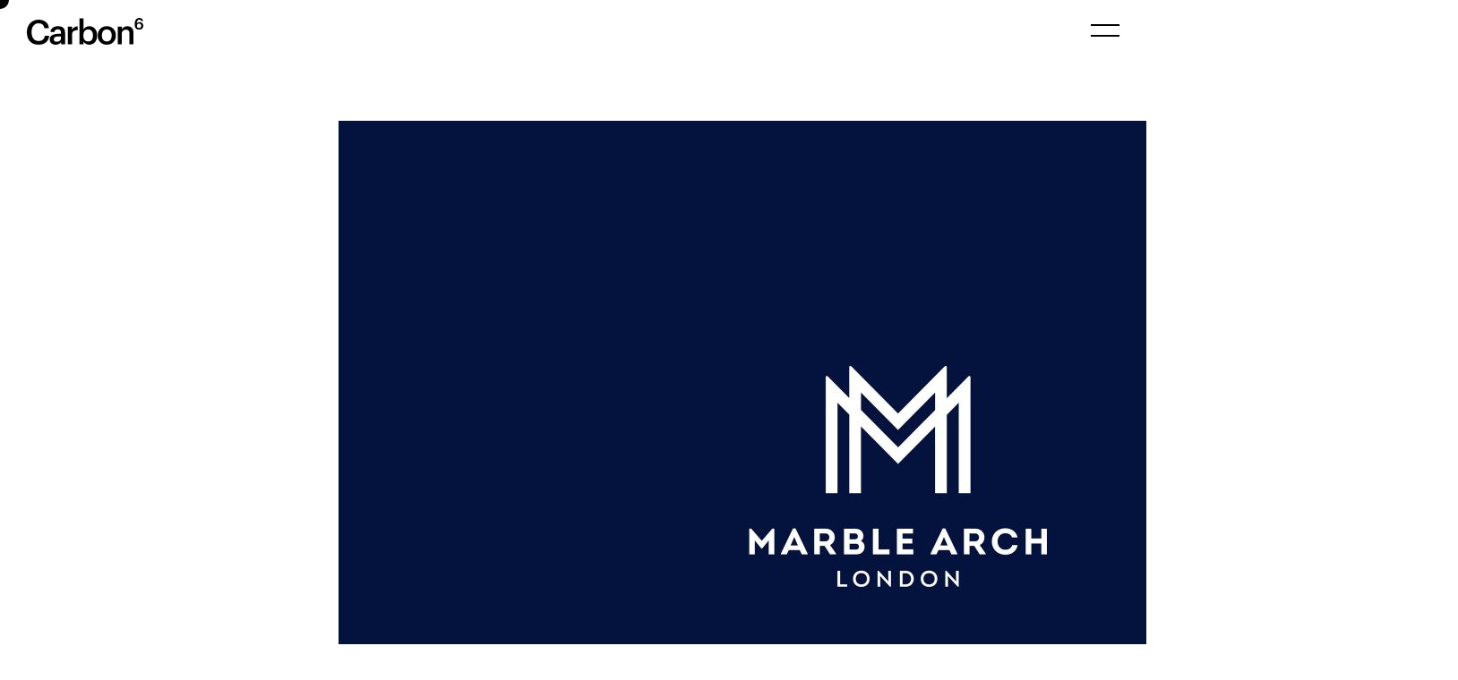

--- FILE ---
content_type: text/html; charset=UTF-8
request_url: https://www.carbon6.studio/projects/brands/marblearchlondon_/
body_size: 33124
content:

<!DOCTYPE html>
<!--[if lt IE 7]><html class="no-js lt-ie9 lt-ie8 lt-ie7" lang="en-GB"><![endif]-->
<!--[if IE 7]><html class="no-js lt-ie9 lt-ie8" lang="en-GB"><![endif]-->
<!--[if IE 8]><html class="no-js lt-ie9" lang="en-GB"><![endif]-->
<!--[if gt IE 8]><!--><html class="no-js"><!--<![endif]-->

<head>

	<meta property="og:title" content="Carbon6">
	<meta property="og:description" content="Branding. Digital. Print.">
	<meta property="og:image" content="https://www.carbon6.studio/wordpress/wp-content/themes/carbon6-2.2/assets/dist/img/facebook-og.jpg">
	<meta property="og:url" content="http://carbon6.agency/">

	<meta name="twitter:card" content="summary_large_image">
	<meta name="twitter:title" content="Carbon6">
	<meta name="twitter:site" content="http://carbon6.agency/">
	<meta name="twitter:creator" content="@stephenferrar">
	<meta name="twitter:description" content="Branding. Digital. Print.">
	<meta name="twitter:image" content="https://www.carbon6.studio/wordpress/wp-content/themes/carbon6-2.2/assets/dist/img/twitter-card.jpg">

	<link rel="apple-touch-icon" sizes="180x180" href="https://www.carbon6.studio/wordpress/wp-content/themes/carbon6-2.2/favicon/apple-touch-icon.png">
	<link rel="icon" type="image/png" sizes="32x32" href="https://www.carbon6.studio/wordpress/wp-content/themes/carbon6-2.2/favicon/favicon-32x32.png">
	<link rel="icon" type="image/png" sizes="16x16" href="https://www.carbon6.studio/wordpress/wp-content/themes/carbon6-2.2/favicon/favicon-16x16.png">
	<link rel="manifest" href="https://www.carbon6.studio/wordpress/wp-content/themes/carbon6-2.2/favicon/site.webmanifest">
	<link rel="mask-icon" href="https://www.carbon6.studio/wordpress/wp-content/themes/carbon6-2.2/favicon/safari-pinned-tab.svg" color="#262626">
	<meta name="msapplication-TileColor" content="#da532c">
	<meta name="theme-color" content="#262626">

	<title>
		MarbleArchLondon_ | Carbon 6	</title>

	
	<meta charset="UTF-8" />
	<meta http-equiv="X-UA-Compatible" content="IE=edge">
	<meta name="viewport" content="width=device-width, initial-scale=1">

	<link rel="profile" href="http://gmpg.org/xfn/11" />
	<link rel="pingback" href="https://www.carbon6.studio/wordpress/xmlrpc.php" />

	<link rel="stylesheet" type="text/css" media="all" href="https://www.carbon6.studio/wordpress/wp-content/themes/carbon6-2.2/style.css" />

	<script src="https://www.carbon6.studio/wordpress/wp-content/themes/carbon6-2.2/assets/dist/js/modernizr-2.8.3.js"></script>

		<meta name='robots' content='index, follow, max-image-preview:large, max-snippet:-1, max-video-preview:-1' />

	<!-- This site is optimized with the Yoast SEO plugin v24.9 - https://yoast.com/wordpress/plugins/seo/ -->
	<link rel="canonical" href="https://www.carbon6.studio/projects/brands/marblearchlondon_/" />
	<meta property="og:locale" content="en_GB" />
	<meta property="og:type" content="article" />
	<meta property="og:title" content="MarbleArchLondon_ | Carbon 6" />
	<meta property="og:url" content="https://www.carbon6.studio/projects/brands/marblearchlondon_/" />
	<meta property="og:site_name" content="Carbon 6" />
	<meta property="og:image" content="https://www.carbon6.studio/projects/brands/marblearchlondon_" />
	<meta property="og:image:width" content="2500" />
	<meta property="og:image:height" content="1666" />
	<meta property="og:image:type" content="image/jpeg" />
	<meta name="twitter:card" content="summary_large_image" />
	<script type="application/ld+json" class="yoast-schema-graph">{"@context":"https://schema.org","@graph":[{"@type":"WebPage","@id":"https://www.carbon6.studio/projects/brands/marblearchlondon_/","url":"https://www.carbon6.studio/projects/brands/marblearchlondon_/","name":"MarbleArchLondon_ | Carbon 6","isPartOf":{"@id":"https://www.carbon6.studio/#website"},"primaryImageOfPage":{"@id":"https://www.carbon6.studio/projects/brands/marblearchlondon_/#primaryimage"},"image":{"@id":"https://www.carbon6.studio/projects/brands/marblearchlondon_/#primaryimage"},"thumbnailUrl":"https://www.carbon6.studio/wordpress/wp-content/uploads/2019/11/MarbleArchLondon_.jpg","datePublished":"2019-11-21T11:06:04+00:00","breadcrumb":{"@id":"https://www.carbon6.studio/projects/brands/marblearchlondon_/#breadcrumb"},"inLanguage":"en-GB","potentialAction":[{"@type":"ReadAction","target":["https://www.carbon6.studio/projects/brands/marblearchlondon_/"]}]},{"@type":"ImageObject","inLanguage":"en-GB","@id":"https://www.carbon6.studio/projects/brands/marblearchlondon_/#primaryimage","url":"https://www.carbon6.studio/wordpress/wp-content/uploads/2019/11/MarbleArchLondon_.jpg","contentUrl":"https://www.carbon6.studio/wordpress/wp-content/uploads/2019/11/MarbleArchLondon_.jpg","width":2500,"height":1666},{"@type":"BreadcrumbList","@id":"https://www.carbon6.studio/projects/brands/marblearchlondon_/#breadcrumb","itemListElement":[{"@type":"ListItem","position":1,"name":"Home","item":"https://www.carbon6.studio/"},{"@type":"ListItem","position":2,"name":"Brand Designs","item":"https://www.carbon6.studio/projects/brands/"},{"@type":"ListItem","position":3,"name":"MarbleArchLondon_"}]},{"@type":"WebSite","@id":"https://www.carbon6.studio/#website","url":"https://www.carbon6.studio/","name":"Carbon 6","description":"Creative Design Studio","potentialAction":[{"@type":"SearchAction","target":{"@type":"EntryPoint","urlTemplate":"https://www.carbon6.studio/?s={search_term_string}"},"query-input":{"@type":"PropertyValueSpecification","valueRequired":true,"valueName":"search_term_string"}}],"inLanguage":"en-GB"}]}</script>
	<!-- / Yoast SEO plugin. -->


<link rel="alternate" title="oEmbed (JSON)" type="application/json+oembed" href="https://www.carbon6.studio/wp-json/oembed/1.0/embed?url=https%3A%2F%2Fwww.carbon6.studio%2Fprojects%2Fbrands%2Fmarblearchlondon_%2F" />
<link rel="alternate" title="oEmbed (XML)" type="text/xml+oembed" href="https://www.carbon6.studio/wp-json/oembed/1.0/embed?url=https%3A%2F%2Fwww.carbon6.studio%2Fprojects%2Fbrands%2Fmarblearchlondon_%2F&#038;format=xml" />
<style id='wp-img-auto-sizes-contain-inline-css' type='text/css'>
img:is([sizes=auto i],[sizes^="auto," i]){contain-intrinsic-size:3000px 1500px}
/*# sourceURL=wp-img-auto-sizes-contain-inline-css */
</style>
<style id='wp-emoji-styles-inline-css' type='text/css'>

	img.wp-smiley, img.emoji {
		display: inline !important;
		border: none !important;
		box-shadow: none !important;
		height: 1em !important;
		width: 1em !important;
		margin: 0 0.07em !important;
		vertical-align: -0.1em !important;
		background: none !important;
		padding: 0 !important;
	}
/*# sourceURL=wp-emoji-styles-inline-css */
</style>
<style id='wp-block-library-inline-css' type='text/css'>
:root{--wp-block-synced-color:#7a00df;--wp-block-synced-color--rgb:122,0,223;--wp-bound-block-color:var(--wp-block-synced-color);--wp-editor-canvas-background:#ddd;--wp-admin-theme-color:#007cba;--wp-admin-theme-color--rgb:0,124,186;--wp-admin-theme-color-darker-10:#006ba1;--wp-admin-theme-color-darker-10--rgb:0,107,160.5;--wp-admin-theme-color-darker-20:#005a87;--wp-admin-theme-color-darker-20--rgb:0,90,135;--wp-admin-border-width-focus:2px}@media (min-resolution:192dpi){:root{--wp-admin-border-width-focus:1.5px}}.wp-element-button{cursor:pointer}:root .has-very-light-gray-background-color{background-color:#eee}:root .has-very-dark-gray-background-color{background-color:#313131}:root .has-very-light-gray-color{color:#eee}:root .has-very-dark-gray-color{color:#313131}:root .has-vivid-green-cyan-to-vivid-cyan-blue-gradient-background{background:linear-gradient(135deg,#00d084,#0693e3)}:root .has-purple-crush-gradient-background{background:linear-gradient(135deg,#34e2e4,#4721fb 50%,#ab1dfe)}:root .has-hazy-dawn-gradient-background{background:linear-gradient(135deg,#faaca8,#dad0ec)}:root .has-subdued-olive-gradient-background{background:linear-gradient(135deg,#fafae1,#67a671)}:root .has-atomic-cream-gradient-background{background:linear-gradient(135deg,#fdd79a,#004a59)}:root .has-nightshade-gradient-background{background:linear-gradient(135deg,#330968,#31cdcf)}:root .has-midnight-gradient-background{background:linear-gradient(135deg,#020381,#2874fc)}:root{--wp--preset--font-size--normal:16px;--wp--preset--font-size--huge:42px}.has-regular-font-size{font-size:1em}.has-larger-font-size{font-size:2.625em}.has-normal-font-size{font-size:var(--wp--preset--font-size--normal)}.has-huge-font-size{font-size:var(--wp--preset--font-size--huge)}.has-text-align-center{text-align:center}.has-text-align-left{text-align:left}.has-text-align-right{text-align:right}.has-fit-text{white-space:nowrap!important}#end-resizable-editor-section{display:none}.aligncenter{clear:both}.items-justified-left{justify-content:flex-start}.items-justified-center{justify-content:center}.items-justified-right{justify-content:flex-end}.items-justified-space-between{justify-content:space-between}.screen-reader-text{border:0;clip-path:inset(50%);height:1px;margin:-1px;overflow:hidden;padding:0;position:absolute;width:1px;word-wrap:normal!important}.screen-reader-text:focus{background-color:#ddd;clip-path:none;color:#444;display:block;font-size:1em;height:auto;left:5px;line-height:normal;padding:15px 23px 14px;text-decoration:none;top:5px;width:auto;z-index:100000}html :where(.has-border-color){border-style:solid}html :where([style*=border-top-color]){border-top-style:solid}html :where([style*=border-right-color]){border-right-style:solid}html :where([style*=border-bottom-color]){border-bottom-style:solid}html :where([style*=border-left-color]){border-left-style:solid}html :where([style*=border-width]){border-style:solid}html :where([style*=border-top-width]){border-top-style:solid}html :where([style*=border-right-width]){border-right-style:solid}html :where([style*=border-bottom-width]){border-bottom-style:solid}html :where([style*=border-left-width]){border-left-style:solid}html :where(img[class*=wp-image-]){height:auto;max-width:100%}:where(figure){margin:0 0 1em}html :where(.is-position-sticky){--wp-admin--admin-bar--position-offset:var(--wp-admin--admin-bar--height,0px)}@media screen and (max-width:600px){html :where(.is-position-sticky){--wp-admin--admin-bar--position-offset:0px}}

/*# sourceURL=wp-block-library-inline-css */
</style><style id='global-styles-inline-css' type='text/css'>
:root{--wp--preset--aspect-ratio--square: 1;--wp--preset--aspect-ratio--4-3: 4/3;--wp--preset--aspect-ratio--3-4: 3/4;--wp--preset--aspect-ratio--3-2: 3/2;--wp--preset--aspect-ratio--2-3: 2/3;--wp--preset--aspect-ratio--16-9: 16/9;--wp--preset--aspect-ratio--9-16: 9/16;--wp--preset--color--black: #000000;--wp--preset--color--cyan-bluish-gray: #abb8c3;--wp--preset--color--white: #ffffff;--wp--preset--color--pale-pink: #f78da7;--wp--preset--color--vivid-red: #cf2e2e;--wp--preset--color--luminous-vivid-orange: #ff6900;--wp--preset--color--luminous-vivid-amber: #fcb900;--wp--preset--color--light-green-cyan: #7bdcb5;--wp--preset--color--vivid-green-cyan: #00d084;--wp--preset--color--pale-cyan-blue: #8ed1fc;--wp--preset--color--vivid-cyan-blue: #0693e3;--wp--preset--color--vivid-purple: #9b51e0;--wp--preset--gradient--vivid-cyan-blue-to-vivid-purple: linear-gradient(135deg,rgb(6,147,227) 0%,rgb(155,81,224) 100%);--wp--preset--gradient--light-green-cyan-to-vivid-green-cyan: linear-gradient(135deg,rgb(122,220,180) 0%,rgb(0,208,130) 100%);--wp--preset--gradient--luminous-vivid-amber-to-luminous-vivid-orange: linear-gradient(135deg,rgb(252,185,0) 0%,rgb(255,105,0) 100%);--wp--preset--gradient--luminous-vivid-orange-to-vivid-red: linear-gradient(135deg,rgb(255,105,0) 0%,rgb(207,46,46) 100%);--wp--preset--gradient--very-light-gray-to-cyan-bluish-gray: linear-gradient(135deg,rgb(238,238,238) 0%,rgb(169,184,195) 100%);--wp--preset--gradient--cool-to-warm-spectrum: linear-gradient(135deg,rgb(74,234,220) 0%,rgb(151,120,209) 20%,rgb(207,42,186) 40%,rgb(238,44,130) 60%,rgb(251,105,98) 80%,rgb(254,248,76) 100%);--wp--preset--gradient--blush-light-purple: linear-gradient(135deg,rgb(255,206,236) 0%,rgb(152,150,240) 100%);--wp--preset--gradient--blush-bordeaux: linear-gradient(135deg,rgb(254,205,165) 0%,rgb(254,45,45) 50%,rgb(107,0,62) 100%);--wp--preset--gradient--luminous-dusk: linear-gradient(135deg,rgb(255,203,112) 0%,rgb(199,81,192) 50%,rgb(65,88,208) 100%);--wp--preset--gradient--pale-ocean: linear-gradient(135deg,rgb(255,245,203) 0%,rgb(182,227,212) 50%,rgb(51,167,181) 100%);--wp--preset--gradient--electric-grass: linear-gradient(135deg,rgb(202,248,128) 0%,rgb(113,206,126) 100%);--wp--preset--gradient--midnight: linear-gradient(135deg,rgb(2,3,129) 0%,rgb(40,116,252) 100%);--wp--preset--font-size--small: 13px;--wp--preset--font-size--medium: 20px;--wp--preset--font-size--large: 36px;--wp--preset--font-size--x-large: 42px;--wp--preset--spacing--20: 0.44rem;--wp--preset--spacing--30: 0.67rem;--wp--preset--spacing--40: 1rem;--wp--preset--spacing--50: 1.5rem;--wp--preset--spacing--60: 2.25rem;--wp--preset--spacing--70: 3.38rem;--wp--preset--spacing--80: 5.06rem;--wp--preset--shadow--natural: 6px 6px 9px rgba(0, 0, 0, 0.2);--wp--preset--shadow--deep: 12px 12px 50px rgba(0, 0, 0, 0.4);--wp--preset--shadow--sharp: 6px 6px 0px rgba(0, 0, 0, 0.2);--wp--preset--shadow--outlined: 6px 6px 0px -3px rgb(255, 255, 255), 6px 6px rgb(0, 0, 0);--wp--preset--shadow--crisp: 6px 6px 0px rgb(0, 0, 0);}:where(.is-layout-flex){gap: 0.5em;}:where(.is-layout-grid){gap: 0.5em;}body .is-layout-flex{display: flex;}.is-layout-flex{flex-wrap: wrap;align-items: center;}.is-layout-flex > :is(*, div){margin: 0;}body .is-layout-grid{display: grid;}.is-layout-grid > :is(*, div){margin: 0;}:where(.wp-block-columns.is-layout-flex){gap: 2em;}:where(.wp-block-columns.is-layout-grid){gap: 2em;}:where(.wp-block-post-template.is-layout-flex){gap: 1.25em;}:where(.wp-block-post-template.is-layout-grid){gap: 1.25em;}.has-black-color{color: var(--wp--preset--color--black) !important;}.has-cyan-bluish-gray-color{color: var(--wp--preset--color--cyan-bluish-gray) !important;}.has-white-color{color: var(--wp--preset--color--white) !important;}.has-pale-pink-color{color: var(--wp--preset--color--pale-pink) !important;}.has-vivid-red-color{color: var(--wp--preset--color--vivid-red) !important;}.has-luminous-vivid-orange-color{color: var(--wp--preset--color--luminous-vivid-orange) !important;}.has-luminous-vivid-amber-color{color: var(--wp--preset--color--luminous-vivid-amber) !important;}.has-light-green-cyan-color{color: var(--wp--preset--color--light-green-cyan) !important;}.has-vivid-green-cyan-color{color: var(--wp--preset--color--vivid-green-cyan) !important;}.has-pale-cyan-blue-color{color: var(--wp--preset--color--pale-cyan-blue) !important;}.has-vivid-cyan-blue-color{color: var(--wp--preset--color--vivid-cyan-blue) !important;}.has-vivid-purple-color{color: var(--wp--preset--color--vivid-purple) !important;}.has-black-background-color{background-color: var(--wp--preset--color--black) !important;}.has-cyan-bluish-gray-background-color{background-color: var(--wp--preset--color--cyan-bluish-gray) !important;}.has-white-background-color{background-color: var(--wp--preset--color--white) !important;}.has-pale-pink-background-color{background-color: var(--wp--preset--color--pale-pink) !important;}.has-vivid-red-background-color{background-color: var(--wp--preset--color--vivid-red) !important;}.has-luminous-vivid-orange-background-color{background-color: var(--wp--preset--color--luminous-vivid-orange) !important;}.has-luminous-vivid-amber-background-color{background-color: var(--wp--preset--color--luminous-vivid-amber) !important;}.has-light-green-cyan-background-color{background-color: var(--wp--preset--color--light-green-cyan) !important;}.has-vivid-green-cyan-background-color{background-color: var(--wp--preset--color--vivid-green-cyan) !important;}.has-pale-cyan-blue-background-color{background-color: var(--wp--preset--color--pale-cyan-blue) !important;}.has-vivid-cyan-blue-background-color{background-color: var(--wp--preset--color--vivid-cyan-blue) !important;}.has-vivid-purple-background-color{background-color: var(--wp--preset--color--vivid-purple) !important;}.has-black-border-color{border-color: var(--wp--preset--color--black) !important;}.has-cyan-bluish-gray-border-color{border-color: var(--wp--preset--color--cyan-bluish-gray) !important;}.has-white-border-color{border-color: var(--wp--preset--color--white) !important;}.has-pale-pink-border-color{border-color: var(--wp--preset--color--pale-pink) !important;}.has-vivid-red-border-color{border-color: var(--wp--preset--color--vivid-red) !important;}.has-luminous-vivid-orange-border-color{border-color: var(--wp--preset--color--luminous-vivid-orange) !important;}.has-luminous-vivid-amber-border-color{border-color: var(--wp--preset--color--luminous-vivid-amber) !important;}.has-light-green-cyan-border-color{border-color: var(--wp--preset--color--light-green-cyan) !important;}.has-vivid-green-cyan-border-color{border-color: var(--wp--preset--color--vivid-green-cyan) !important;}.has-pale-cyan-blue-border-color{border-color: var(--wp--preset--color--pale-cyan-blue) !important;}.has-vivid-cyan-blue-border-color{border-color: var(--wp--preset--color--vivid-cyan-blue) !important;}.has-vivid-purple-border-color{border-color: var(--wp--preset--color--vivid-purple) !important;}.has-vivid-cyan-blue-to-vivid-purple-gradient-background{background: var(--wp--preset--gradient--vivid-cyan-blue-to-vivid-purple) !important;}.has-light-green-cyan-to-vivid-green-cyan-gradient-background{background: var(--wp--preset--gradient--light-green-cyan-to-vivid-green-cyan) !important;}.has-luminous-vivid-amber-to-luminous-vivid-orange-gradient-background{background: var(--wp--preset--gradient--luminous-vivid-amber-to-luminous-vivid-orange) !important;}.has-luminous-vivid-orange-to-vivid-red-gradient-background{background: var(--wp--preset--gradient--luminous-vivid-orange-to-vivid-red) !important;}.has-very-light-gray-to-cyan-bluish-gray-gradient-background{background: var(--wp--preset--gradient--very-light-gray-to-cyan-bluish-gray) !important;}.has-cool-to-warm-spectrum-gradient-background{background: var(--wp--preset--gradient--cool-to-warm-spectrum) !important;}.has-blush-light-purple-gradient-background{background: var(--wp--preset--gradient--blush-light-purple) !important;}.has-blush-bordeaux-gradient-background{background: var(--wp--preset--gradient--blush-bordeaux) !important;}.has-luminous-dusk-gradient-background{background: var(--wp--preset--gradient--luminous-dusk) !important;}.has-pale-ocean-gradient-background{background: var(--wp--preset--gradient--pale-ocean) !important;}.has-electric-grass-gradient-background{background: var(--wp--preset--gradient--electric-grass) !important;}.has-midnight-gradient-background{background: var(--wp--preset--gradient--midnight) !important;}.has-small-font-size{font-size: var(--wp--preset--font-size--small) !important;}.has-medium-font-size{font-size: var(--wp--preset--font-size--medium) !important;}.has-large-font-size{font-size: var(--wp--preset--font-size--large) !important;}.has-x-large-font-size{font-size: var(--wp--preset--font-size--x-large) !important;}
/*# sourceURL=global-styles-inline-css */
</style>

<style id='classic-theme-styles-inline-css' type='text/css'>
/*! This file is auto-generated */
.wp-block-button__link{color:#fff;background-color:#32373c;border-radius:9999px;box-shadow:none;text-decoration:none;padding:calc(.667em + 2px) calc(1.333em + 2px);font-size:1.125em}.wp-block-file__button{background:#32373c;color:#fff;text-decoration:none}
/*# sourceURL=/wp-includes/css/classic-themes.min.css */
</style>
<script type="text/javascript" src="https://www.carbon6.studio/wordpress/wp-includes/js/jquery/jquery.min.js?ver=3.7.1" id="jquery-core-js"></script>
<script type="text/javascript" src="https://www.carbon6.studio/wordpress/wp-includes/js/jquery/jquery-migrate.min.js?ver=3.4.1" id="jquery-migrate-js"></script>
<link rel="https://api.w.org/" href="https://www.carbon6.studio/wp-json/" /><link rel="alternate" title="JSON" type="application/json" href="https://www.carbon6.studio/wp-json/wp/v2/media/614" /><link rel="EditURI" type="application/rsd+xml" title="RSD" href="https://www.carbon6.studio/wordpress/xmlrpc.php?rsd" />
<meta name="generator" content="WordPress 6.9" />
<link rel='shortlink' href='https://www.carbon6.studio/?p=614' />
		<script type="text/javascript">
			var _statcounter = _statcounter || [];
			_statcounter.push({"tags": {"author": "rob"}});
		</script>
				<!-- Start of StatCounter Code -->
		<script>
			<!--
			var sc_project=12152223;
			var sc_security="1b9ca5d6";
			var sc_invisible=1;
		</script>
        <script type="text/javascript" src="https://www.statcounter.com/counter/counter.js" async></script>
		<noscript><div class="statcounter"><a title="web analytics" href="https://statcounter.com/"><img class="statcounter" src="https://c.statcounter.com/12152223/0/1b9ca5d6/1/" alt="web analytics" /></a></div></noscript>
		<!-- End of StatCounter Code -->
		
	<!--[if lt IE 9]>
		<script src="https://oss.maxcdn.com/libs/html5shiv/3.7.0/html5shiv.js"></script>
		<script src="https://oss.maxcdn.com/libs/respond.js/1.4.2/respond.min.js"></script>
			<style type="text/css">
				.gradient {
					filter: none;
				}
			</style>
	<![endif]-->

</head>

<body class="attachment wp-singular attachment-template-default single single-attachment postid-614 attachmentid-614 attachment-jpeg wp-theme-carbon6-22 attachment-marblearchlondon_">


	<!--[if lt IE 7]><p class="chromeframe">You are using an <strong>outdated</strong> browser. Please <a href="http://browsehappy.com/">upgrade your browser</a> or <a href="http://www.google.com/chromeframe/?redirect=true">activate Google Chrome Frame</a> to improve your experience.</p><![endif]-->

	<div class="navigation__button">
		<a class="button navButton">
			<span></span>
			<span></span>
			<span></span>
		</a>
	</div>

	<nav class="navigation__menu navMenu">
		<div class="menu-header-menu-container"><ul id="menu-header-menu" class="menu"><li id="menu-item-486" class="menu-item menu-item-type-custom menu-item-object-custom menu-item-486"><a href="https://www.carbon6.studio/work">Work</a></li>
<li id="menu-item-124" class="menu-item menu-item-type-post_type menu-item-object-page menu-item-124"><a href="https://www.carbon6.studio/about/">About</a></li>
<li id="menu-item-125" class="menu-item menu-item-type-post_type menu-item-object-page menu-item-125"><a href="https://www.carbon6.studio/contact/">Contact</a></li>
</ul></div>	</nav>

	<div class="navigation__background navBackground"></div>

	<a name="top" id="top"></a>
	<header id="header" class="header">
		<div class="container-fluid">
			<div class="header__logo">
				<a href="https://www.carbon6.studio" title="Carbon 6">
					<svg version="1.1" id="Carbon6" xmlns="http://www.w3.org/2000/svg" xmlns:xlink="http://www.w3.org/1999/xlink" x="0px" y="0px" width="100px" height="23px" viewBox="89.35 130.522 100 23" enable-background="new 89.35 130.522 100 23" xml:space="preserve">
						<path d="M99.457,153.522c-3.208,0-5.696-0.961-7.46-2.859c-1.764-1.924-2.647-4.497-2.647-7.748v-0.237c0-3.111,0.945-5.667,2.848-7.657c1.902-2.001,4.312-2.995,7.204-2.995c2.464,0,4.508,0.627,6.12,1.869s2.535,3.055,2.77,5.427h-3.909c-0.443-2.804-2.096-4.2-4.958-4.2c-1.828,0-3.292,0.679-4.378,2.026c-1.098,1.36-1.641,3.191-1.641,5.507v0.236c0,2.357,0.531,4.177,1.597,5.507c1.053,1.305,2.546,1.971,4.456,1.971c1.467,0,2.673-0.379,3.608-1.139c0.934-0.733,1.504-1.826,1.698-3.275h3.764c-0.291,2.454-1.248,4.327-2.86,5.619C104.055,152.865,101.989,153.522,99.457,153.522z M114.089,153.522c-1.494,0-2.711-0.379-3.653-1.138c-0.954-0.734-1.418-1.88-1.418-3.389c0-1.674,0.699-2.914,2.111-3.695c1.411-0.756,3.286-1.146,5.651-1.146h1.876v-0.788c0-1.059-0.205-1.836-0.614-2.332c-0.421-0.495-1.136-0.743-2.133-0.743c-1.758,0-2.725,0.796-2.893,2.387h-3.396c0.138-1.688,0.805-2.958,1.989-3.795c1.183-0.837,2.688-1.249,4.5-1.249c4.04,0,6.054,1.862,6.054,5.574v10.022h-3.452v-1.87C117.632,152.785,116.094,153.522,114.089,153.522z M114.926,150.977c1.094,0,2-0.282,2.691-0.846c0.692-0.539,1.039-1.302,1.039-2.239v-1.533h-1.798c-2.908,0-4.367,0.82-4.367,2.479C112.49,150.272,113.306,150.977,114.926,150.977z M124.597,153.23v-15.281h3.507v2.872c0.997-2.049,2.644-3.082,4.914-3.097v3.299c-1.634,0.015-2.863,0.349-3.685,0.991c-0.824,0.642-1.229,1.717-1.229,3.265v7.951H124.597z M142.958,153.522c-1.162,0-2.175-0.264-3.027-0.766c-0.864-0.502-1.504-1.172-1.933-1.982v2.456h-3.495v-22.341h3.495v9.515c0.455-0.781,1.117-1.434,2.023-1.971c0.893-0.537,1.872-0.799,2.937-0.799c1.95,0,3.546,0.694,4.812,2.083c1.267,1.401,1.911,3.288,1.911,5.675v0.249c0,2.401-0.638,4.332-1.865,5.741C146.566,152.817,144.938,153.522,142.958,153.522z M142.087,150.706c1.287,0,2.274-0.421,2.958-1.283c0.685-0.841,1.04-2.095,1.04-3.738v-0.226c0-1.645-0.377-2.89-1.105-3.75c-0.752-0.871-1.725-1.307-2.927-1.307c-1.247,0-2.26,0.436-3.015,1.307c-0.767,0.859-1.151,2.105-1.151,3.75v0.226c0,1.659,0.377,2.917,1.117,3.749C139.744,150.29,140.773,150.706,142.087,150.706z M163.574,151.36c-1.466,1.426-3.328,2.162-5.583,2.162c-2.257,0-4.113-0.736-5.573-2.162c-1.46-1.448-2.201-3.318-2.201-5.607v-0.249c0-2.317,0.745-4.221,2.212-5.686c1.467-1.452,3.328-2.184,5.584-2.184c2.241,0,4.096,0.712,5.562,2.162c1.467,1.438,2.213,3.313,2.213,5.643v0.224C165.787,148.02,165.041,149.911,163.574,151.36z M158.013,150.774c1.287,0,2.319-0.462,3.048-1.362c0.753-0.9,1.13-2.151,1.13-3.727v-0.203c0-1.576-0.377-2.815-1.13-3.716c-0.729-0.913-1.761-1.363-3.048-1.363c-1.303,0-2.342,0.447-3.071,1.339c-0.752,0.905-1.128,2.141-1.128,3.717v0.226c0,1.575,0.376,2.826,1.128,3.727C155.671,150.312,156.71,150.774,158.013,150.774z M167.35,153.23v-15.281h3.507v2.433c0.364-0.808,0.998-1.46,1.854-1.97c0.834-0.522,1.862-0.777,3.038-0.777c1.594,0,2.859,0.492,3.798,1.475c0.915,0.984,1.386,2.481,1.386,4.503v9.618h-3.507v-9.303c0-1.132-0.255-1.989-0.739-2.533c-0.46-0.544-1.227-0.81-2.276-0.81c-1.051,0-1.889,0.311-2.558,0.946c-0.671,0.634-0.995,1.544-0.995,2.689v9.011H167.35z M185.759,140.588c-1.317,0-2.285-0.419-2.883-1.237c-0.621-0.829-0.921-1.948-0.921-3.347v-0.236c0-1.657,0.376-2.941,1.128-3.854c0.728-0.926,1.698-1.392,2.91-1.392c0.893,0,1.604,0.224,2.162,0.663c0.533,0.439,0.879,1.081,0.992,1.927h-1.679c-0.091-0.393-0.26-0.688-0.482-0.884c-0.245-0.196-0.572-0.295-1.026-0.295c-0.643,0-1.184,0.293-1.577,0.879c-0.393,0.586-0.6,1.424-0.621,2.517c0.496-0.838,1.293-1.262,2.39-1.262c0.942,0,1.711,0.293,2.306,0.882s0.893,1.362,0.893,2.308c0,1.005-0.317,1.803-0.972,2.41C187.721,140.284,186.871,140.588,185.759,140.588z M185.738,139.25c0.554,0,0.98-0.183,1.306-0.536c0.349-0.353,0.522-0.829,0.522-1.414c0-0.593-0.172-1.073-0.494-1.43c-0.345-0.357-0.774-0.541-1.334-0.541s-0.996,0.181-1.354,0.531c-0.335,0.35-0.514,0.794-0.514,1.333c0,0.639,0.176,1.139,0.508,1.499C184.732,139.063,185.17,139.25,185.738,139.25z"/>
					</svg>
				</a>
			</div>
		</div>
	</header>

	<div class="wrapper">
	
	<section class="">
		<div class="container">
			<div class="row">

				<div class="col-xs-12 col-sm-8 col-md-8 col-lg-6 col-sm-offset-2 col-md-offset-2 col-lg-offset-3">
					<h1>MarbleArchLondon_</h1>
					<p class="attachment"><a href='https://www.carbon6.studio/wordpress/wp-content/uploads/2019/11/MarbleArchLondon_.jpg'><img fetchpriority="high" decoding="async" width="1250" height="833" src="https://www.carbon6.studio/wordpress/wp-content/uploads/2019/11/MarbleArchLondon_-1250x833.jpg" class="attachment-medium size-medium" alt="" srcset="https://www.carbon6.studio/wordpress/wp-content/uploads/2019/11/MarbleArchLondon_-1250x833.jpg 1250w, https://www.carbon6.studio/wordpress/wp-content/uploads/2019/11/MarbleArchLondon_-768x512.jpg 768w" sizes="(max-width: 1250px) 100vw, 1250px" /></a></p>
									</div>

			</div>
		</div>
	</section>

	<!-- <section class="bottomnav">
		<div class="container">
			<div class="row">
				<div class="col-xs-12 col-sm-4 col-md-3 col-lg-3 pull-sm-right pull-md-right pull-lg-right link-top">
					<a href="#top">Top</a>
				</div>
			</div>
		</div>
	</section> -->

		<div class="push"></div>
		</div>

			<footer id="footer" class="footer">
			<div class="container">
				<div class="row">
					<div class="col-xs-12 col-sm-6 col-md-6 col-lg-6">
						<p>&copy;Carbon<sup>6</sup></p>
					</div>
					<div class="col-xs-12 col-sm-6 col-md-6 col-lg-6">
						<p>
							<a href="mailto:hello@carbon6.studio" title="hello@carbon6.studio">hello@carbon6.studio</a>
							<br class="hidden-sm hidden-md hidden-lg" /><br class="hidden-sm hidden-md hidden-lg" /><a href="https://www.instagram.com/carbon6.studio/" target="_blank" class="instagram"></a>
						</p>
					</div>
				</div>
			</div>
		</footer>
	
	<script src="https://www.carbon6.studio/wordpress/wp-content/themes/carbon6-2.2/assets/dist/js/plugins.min.js"></script>
	<script src="https://www.carbon6.studio/wordpress/wp-content/themes/carbon6-2.2/assets/dist/js/main.min.js"></script>

	<script type="speculationrules">
{"prefetch":[{"source":"document","where":{"and":[{"href_matches":"/*"},{"not":{"href_matches":["/wordpress/wp-*.php","/wordpress/wp-admin/*","/wordpress/wp-content/uploads/*","/wordpress/wp-content/*","/wordpress/wp-content/plugins/*","/wordpress/wp-content/themes/carbon6-2.2/*","/*\\?(.+)"]}},{"not":{"selector_matches":"a[rel~=\"nofollow\"]"}},{"not":{"selector_matches":".no-prefetch, .no-prefetch a"}}]},"eagerness":"conservative"}]}
</script>
<script id="wp-emoji-settings" type="application/json">
{"baseUrl":"https://s.w.org/images/core/emoji/17.0.2/72x72/","ext":".png","svgUrl":"https://s.w.org/images/core/emoji/17.0.2/svg/","svgExt":".svg","source":{"concatemoji":"https://www.carbon6.studio/wordpress/wp-includes/js/wp-emoji-release.min.js?ver=6.9"}}
</script>
<script type="module">
/* <![CDATA[ */
/*! This file is auto-generated */
const a=JSON.parse(document.getElementById("wp-emoji-settings").textContent),o=(window._wpemojiSettings=a,"wpEmojiSettingsSupports"),s=["flag","emoji"];function i(e){try{var t={supportTests:e,timestamp:(new Date).valueOf()};sessionStorage.setItem(o,JSON.stringify(t))}catch(e){}}function c(e,t,n){e.clearRect(0,0,e.canvas.width,e.canvas.height),e.fillText(t,0,0);t=new Uint32Array(e.getImageData(0,0,e.canvas.width,e.canvas.height).data);e.clearRect(0,0,e.canvas.width,e.canvas.height),e.fillText(n,0,0);const a=new Uint32Array(e.getImageData(0,0,e.canvas.width,e.canvas.height).data);return t.every((e,t)=>e===a[t])}function p(e,t){e.clearRect(0,0,e.canvas.width,e.canvas.height),e.fillText(t,0,0);var n=e.getImageData(16,16,1,1);for(let e=0;e<n.data.length;e++)if(0!==n.data[e])return!1;return!0}function u(e,t,n,a){switch(t){case"flag":return n(e,"\ud83c\udff3\ufe0f\u200d\u26a7\ufe0f","\ud83c\udff3\ufe0f\u200b\u26a7\ufe0f")?!1:!n(e,"\ud83c\udde8\ud83c\uddf6","\ud83c\udde8\u200b\ud83c\uddf6")&&!n(e,"\ud83c\udff4\udb40\udc67\udb40\udc62\udb40\udc65\udb40\udc6e\udb40\udc67\udb40\udc7f","\ud83c\udff4\u200b\udb40\udc67\u200b\udb40\udc62\u200b\udb40\udc65\u200b\udb40\udc6e\u200b\udb40\udc67\u200b\udb40\udc7f");case"emoji":return!a(e,"\ud83e\u1fac8")}return!1}function f(e,t,n,a){let r;const o=(r="undefined"!=typeof WorkerGlobalScope&&self instanceof WorkerGlobalScope?new OffscreenCanvas(300,150):document.createElement("canvas")).getContext("2d",{willReadFrequently:!0}),s=(o.textBaseline="top",o.font="600 32px Arial",{});return e.forEach(e=>{s[e]=t(o,e,n,a)}),s}function r(e){var t=document.createElement("script");t.src=e,t.defer=!0,document.head.appendChild(t)}a.supports={everything:!0,everythingExceptFlag:!0},new Promise(t=>{let n=function(){try{var e=JSON.parse(sessionStorage.getItem(o));if("object"==typeof e&&"number"==typeof e.timestamp&&(new Date).valueOf()<e.timestamp+604800&&"object"==typeof e.supportTests)return e.supportTests}catch(e){}return null}();if(!n){if("undefined"!=typeof Worker&&"undefined"!=typeof OffscreenCanvas&&"undefined"!=typeof URL&&URL.createObjectURL&&"undefined"!=typeof Blob)try{var e="postMessage("+f.toString()+"("+[JSON.stringify(s),u.toString(),c.toString(),p.toString()].join(",")+"));",a=new Blob([e],{type:"text/javascript"});const r=new Worker(URL.createObjectURL(a),{name:"wpTestEmojiSupports"});return void(r.onmessage=e=>{i(n=e.data),r.terminate(),t(n)})}catch(e){}i(n=f(s,u,c,p))}t(n)}).then(e=>{for(const n in e)a.supports[n]=e[n],a.supports.everything=a.supports.everything&&a.supports[n],"flag"!==n&&(a.supports.everythingExceptFlag=a.supports.everythingExceptFlag&&a.supports[n]);var t;a.supports.everythingExceptFlag=a.supports.everythingExceptFlag&&!a.supports.flag,a.supports.everything||((t=a.source||{}).concatemoji?r(t.concatemoji):t.wpemoji&&t.twemoji&&(r(t.twemoji),r(t.wpemoji)))});
//# sourceURL=https://www.carbon6.studio/wordpress/wp-includes/js/wp-emoji-loader.min.js
/* ]]> */
</script>

	<!-- Global site tag (gtag.js) - Google Analytics -->
	<script async src="https://www.googletagmanager.com/gtag/js?id=UA-153148078-1"></script>
	<script>
		window.dataLayer = window.dataLayer || [];
		function gtag(){dataLayer.push(arguments);}
		gtag('js', new Date());

		gtag('config', 'UA-153148078-1');
	</script>


</body>
</html>

--- FILE ---
content_type: text/css
request_url: https://www.carbon6.studio/wordpress/wp-content/themes/carbon6-2.2/style.css
body_size: 617
content:
/*
Theme Name: Carbon6 (v2.2)
Theme URI: http://www.carbon6.studio
Author: Steve Ferrar
Author URI: http://www.steveferrar.com
Description: Theme for Carbon6 (September 2023)
Version: 2.2
Tags: Custom Theme, Carbon6, Rob Chenery, Steve Ferrar
Updates: Move to Sass, across the site updates
*/


/* = Get Stylesheets
-----------------------------------------------*/

/* Fonts */
/* @import url("fonts/graphik/graphik.css"); */
@import url("assets/dist/fonts/JamGrotesqueLight/MyFontsWebfontsKit.css");
@import url("assets/dist/fonts/MajestiBanner-Light/MajestiBanner-Light.css");

/* Main */
@import url("assets/dist/css/Carbon6.min.css");


.slick-prev,
.slick-next {
    cursor: none !important;
}

--- FILE ---
content_type: text/css
request_url: https://www.carbon6.studio/wordpress/wp-content/themes/carbon6-2.2/assets/dist/fonts/JamGrotesqueLight/MyFontsWebfontsKit.css
body_size: 684
content:
/**
 * @license
 * MyFonts Webfont Build ID 3867246, 2020-12-16T11:57:38-0500
 * 
 * The fonts listed in this notice are subject to the End User License
 * Agreement(s) entered into by the website owner. All other parties are 
 * explicitly restricted from using the Licensed Webfonts(s).
 * 
 * You may obtain a valid license at the URLs below.
 * 
 * Webfont: Jam Grotesque Light by JAM Type Design
 * URL: https://www.myfonts.com/products/light-jam-grotesque-296449
 * Copyright: Copyright © 2023 Monotype Imaging Inc. All rights reserved.
 * 
 * © 2023 MyFonts Inc. */


  
@font-face {
  font-family: "JamGrotesqueLight";
  src: url('webFonts/JamGrotesqueLight/font.woff') format('woff'), url('webFonts/JamGrotesqueLight/font.woff2') format('woff2');
}



--- FILE ---
content_type: text/css
request_url: https://www.carbon6.studio/wordpress/wp-content/themes/carbon6-2.2/assets/dist/fonts/MajestiBanner-Light/MajestiBanner-Light.css
body_size: 421
content:
/* Generated by Fontie <http://fontie.pixelsvsbytes.com> */

@font-face {
    font-family:'Majesti Banner Light';
    src: url('MajestiBanner-Light.eot');
	src: url('MajestiBanner-Light.eot?#iefix') format('embedded-opentype'),
		url('MajestiBanner-Light.woff2') format('woff2'),
		url('MajestiBanner-Light.woff') format('woff'),
		url('MajestiBanner-Light.svg#MajestiBanner-Light') format('svg');
    font-weight: 300;
    font-style: normal;
    font-stretch: normal;
    unicode-range: U+0020-00FE;
}

--- FILE ---
content_type: text/css
request_url: https://www.carbon6.studio/wordpress/wp-content/themes/carbon6-2.2/assets/dist/css/Carbon6.min.css
body_size: 35098
content:
/*!
 * carbon6 (2023)
 *//*!
 * Bootstrap v3.3.7 (http://getbootstrap.com)
 * Copyright 2011-2016 Twitter, Inc.
 * Licensed under MIT (https://github.com/twbs/bootstrap/blob/master/LICENSE)
 * Amended to only make use of the CSS Reset, the Print Stylesheet and the Columns
 *//*! normalize.css v3.0.3 | MIT License | github.com/necolas/normalize.css */html{font-family:sans-serif;-webkit-text-size-adjust:100%;-ms-text-size-adjust:100%}body{margin:0}article,aside,details,figcaption,figure,footer,header,hgroup,main,menu,nav,section,summary{display:block}audio,canvas,progress,video{display:inline-block;vertical-align:baseline}audio:not([controls]){display:none;height:0}[hidden],template{display:none}a{background-color:rgba(0,0,0,0)}a:active,a:hover{outline:0}abbr[title]{border-bottom:1px dotted}b,strong{font-weight:700}dfn{font-style:italic}h1{margin:.67em 0;font-size:2em}mark{color:#000;background:#ff0}small{font-size:80%}sub,sup{position:relative;font-size:75%;line-height:0;vertical-align:baseline}sup{top:-0.5em}sub{bottom:-0.25em}img{border:0}svg:not(:root){overflow:hidden}figure{margin:1em 30px}hr{height:0;box-sizing:content-box}pre{overflow:auto}code,kbd,pre,samp{font-family:monospace,monospace;font-size:1em}button,input,optgroup,select,textarea{margin:0;font:inherit;color:inherit}button{overflow:visible}button,select{text-transform:none}button,html input[type=button],input[type=reset],input[type=submit]{-webkit-appearance:button;cursor:pointer}button[disabled],html input[disabled]{cursor:default}button::-moz-focus-inner,input::-moz-focus-inner{padding:0;border:0}input{line-height:normal}input[type=checkbox],input[type=radio]{box-sizing:border-box;padding:0}input[type=number]::-webkit-inner-spin-button,input[type=number]::-webkit-outer-spin-button{height:auto}input[type=search]{box-sizing:content-box;-webkit-appearance:textfield}input[type=search]::-webkit-search-cancel-button,input[type=search]::-webkit-search-decoration{-webkit-appearance:none}fieldset{padding:.35em .625em .75em;margin:0 2px;border:1px solid silver}legend{padding:0;border:0}textarea{overflow:auto}optgroup{font-weight:700}table{border-spacing:0;border-collapse:collapse}td,th{padding:0}button{background-color:rgba(0,0,0,0);line-height:1em;-webkit-appearance:none;-moz-appearance:none}button:focus,select:focus{outline:1px solid rgba(255,255,255,0);outline-offset:-4px}/*! Source: https://github.com/h5bp/html5-boilerplate/blob/master/src/css/main.css */@media print{*,:after,:before{color:#000 !important;text-shadow:none !important;background:0 0 !important;box-shadow:none !important}a,a:visited{text-decoration:underline}a[href]:after{content:" (" attr(href) ")"}abbr[title]:after{content:" (" attr(title) ")"}a[href^="javascript:"]:after,a[href^="#"]:after{content:""}blockquote,pre{border:1px solid #999;page-break-inside:avoid}thead{display:table-header-group}img,tr{page-break-inside:avoid}img{max-width:100% !important}h2,h3,p{orphans:3;widows:3}h2,h3{page-break-after:avoid}.navbar{display:none}.btn>.caret,.dropup>.btn>.caret{border-top-color:#000 !important}.label{border:1px solid #000}.table{border-collapse:collapse !important}.table td,.table th{background-color:#fff !important}.table-bordered td,.table-bordered th{border:1px solid #ddd !important}}*{-webkit-font-smoothing:antialiased;text-rendering:optimizeLegibility}*{box-sizing:border-box}:after,:before{box-sizing:border-box}.container,.container-fluid{width:100%;padding-left:30px;padding-right:30px;margin-left:auto;margin-right:auto}@media(min-width: 640px)and (max-width: 767px){.container{max-width:622px}}@media(min-width: 768px)and (max-width: 991px){.container{max-width:750px}}@media(min-width: 992px)and (max-width: 1199px){.container{max-width:970px}}@media(min-width: 1200px)and (max-width: 1499px){.container{max-width:1170px}}@media(min-width: 1300px){.container{max-width:1270px}}.row{margin-right:-30px;margin-left:-30px}.col-lg-1,.col-lg-10,.col-lg-11,.col-lg-12,.col-lg-2,.col-lg-3,.col-lg-4,.col-lg-5,.col-lg-6,.col-lg-7,.col-lg-8,.col-lg-9,.col-md-1,.col-md-10,.col-md-11,.col-md-12,.col-md-2,.col-md-3,.col-md-4,.col-md-5,.col-md-6,.col-md-7,.col-md-8,.col-md-9,.col-sm-1,.col-sm-10,.col-sm-11,.col-sm-12,.col-sm-2,.col-sm-3,.col-sm-4,.col-sm-5,.col-sm-6,.col-sm-7,.col-sm-8,.col-sm-9,.col-xs-1,.col-xs-10,.col-xs-11,.col-xs-12,.col-xs-2,.col-xs-3,.col-xs-4,.col-xs-5,.col-xs-6,.col-xs-7,.col-xs-8,.col-xs-9{position:relative;min-height:1px;padding-right:30px;padding-left:30px}.col-xs-1,.col-xs-10,.col-xs-11,.col-xs-12,.col-xs-2,.col-xs-3,.col-xs-4,.col-xs-5,.col-xs-6,.col-xs-7,.col-xs-8,.col-xs-9{float:left}.col-xs-12{width:100%}.col-xs-11{width:91.66666667%}.col-xs-10{width:83.33333333%}.col-xs-9{width:75%}.col-xs-8{width:66.66666667%}.col-xs-7{width:58.33333333%}.col-xs-6{width:50%}.col-xs-5{width:41.66666667%}.col-xs-4{width:33.33333333%}.col-xs-3{width:25%}.col-xs-2{width:16.66666667%}.col-xs-1{width:8.33333333%}.col-xs-pull-12{right:100%}.col-xs-pull-11{right:91.66666667%}.col-xs-pull-10{right:83.33333333%}.col-xs-pull-9{right:75%}.col-xs-pull-8{right:66.66666667%}.col-xs-pull-7{right:58.33333333%}.col-xs-pull-6{right:50%}.col-xs-pull-5{right:41.66666667%}.col-xs-pull-4{right:33.33333333%}.col-xs-pull-3{right:25%}.col-xs-pull-2{right:16.66666667%}.col-xs-pull-1{right:8.33333333%}.col-xs-pull-0{right:auto}.col-xs-push-12{left:100%}.col-xs-push-11{left:91.66666667%}.col-xs-push-10{left:83.33333333%}.col-xs-push-9{left:75%}.col-xs-push-8{left:66.66666667%}.col-xs-push-7{left:58.33333333%}.col-xs-push-6{left:50%}.col-xs-push-5{left:41.66666667%}.col-xs-push-4{left:33.33333333%}.col-xs-push-3{left:25%}.col-xs-push-2{left:16.66666667%}.col-xs-push-1{left:8.33333333%}.col-xs-push-0{left:auto}.col-xs-offset-12{margin-left:100%}.col-xs-offset-11{margin-left:91.66666667%}.col-xs-offset-10{margin-left:83.33333333%}.col-xs-offset-9{margin-left:75%}.col-xs-offset-8{margin-left:66.66666667%}.col-xs-offset-7{margin-left:58.33333333%}.col-xs-offset-6{margin-left:50%}.col-xs-offset-5{margin-left:41.66666667%}.col-xs-offset-4{margin-left:33.33333333%}.col-xs-offset-3{margin-left:25%}.col-xs-offset-2{margin-left:16.66666667%}.col-xs-offset-1{margin-left:8.33333333%}.col-xs-offset-0{margin-left:0}@media(min-width: 640px){.col-sm-1,.col-sm-10,.col-sm-11,.col-sm-12,.col-sm-2,.col-sm-3,.col-sm-4,.col-sm-5,.col-sm-6,.col-sm-7,.col-sm-8,.col-sm-9{float:left}.col-sm-12{width:100%}.col-sm-11{width:91.66666667%}.col-sm-10{width:83.33333333%}.col-sm-9{width:75%}.col-sm-8{width:66.66666667%}.col-sm-7{width:58.33333333%}.col-sm-6{width:50%}.col-sm-5{width:41.66666667%}.col-sm-4{width:33.33333333%}.col-sm-3{width:25%}.col-sm-2{width:16.66666667%}.col-sm-1{width:8.33333333%}.col-sm-pull-12{right:100%}.col-sm-pull-11{right:91.66666667%}.col-sm-pull-10{right:83.33333333%}.col-sm-pull-9{right:75%}.col-sm-pull-8{right:66.66666667%}.col-sm-pull-7{right:58.33333333%}.col-sm-pull-6{right:50%}.col-sm-pull-5{right:41.66666667%}.col-sm-pull-4{right:33.33333333%}.col-sm-pull-3{right:25%}.col-sm-pull-2{right:16.66666667%}.col-sm-pull-1{right:8.33333333%}.col-sm-pull-0{right:auto}.col-sm-push-12{left:100%}.col-sm-push-11{left:91.66666667%}.col-sm-push-10{left:83.33333333%}.col-sm-push-9{left:75%}.col-sm-push-8{left:66.66666667%}.col-sm-push-7{left:58.33333333%}.col-sm-push-6{left:50%}.col-sm-push-5{left:41.66666667%}.col-sm-push-4{left:33.33333333%}.col-sm-push-3{left:25%}.col-sm-push-2{left:16.66666667%}.col-sm-push-1{left:8.33333333%}.col-sm-push-0{left:auto}.col-sm-offset-12{margin-left:100%}.col-sm-offset-11{margin-left:91.66666667%}.col-sm-offset-10{margin-left:83.33333333%}.col-sm-offset-9{margin-left:75%}.col-sm-offset-8{margin-left:66.66666667%}.col-sm-offset-7{margin-left:58.33333333%}.col-sm-offset-6{margin-left:50%}.col-sm-offset-5{margin-left:41.66666667%}.col-sm-offset-4{margin-left:33.33333333%}.col-sm-offset-3{margin-left:25%}.col-sm-offset-2{margin-left:16.66666667%}.col-sm-offset-1{margin-left:8.33333333%}.col-sm-offset-0{margin-left:0}}@media(min-width: 992px){.col-md-1,.col-md-10,.col-md-11,.col-md-12,.col-md-2,.col-md-3,.col-md-4,.col-md-5,.col-md-6,.col-md-7,.col-md-8,.col-md-9{float:left}.col-md-12{width:100%}.col-md-11{width:91.66666667%}.col-md-10{width:83.33333333%}.col-md-9{width:75%}.col-md-8{width:66.66666667%}.col-md-7{width:58.33333333%}.col-md-6{width:50%}.col-md-5{width:41.66666667%}.col-md-4{width:33.33333333%}.col-md-3{width:25%}.col-md-2{width:16.66666667%}.col-md-1{width:8.33333333%}.col-md-pull-12{right:100%}.col-md-pull-11{right:91.66666667%}.col-md-pull-10{right:83.33333333%}.col-md-pull-9{right:75%}.col-md-pull-8{right:66.66666667%}.col-md-pull-7{right:58.33333333%}.col-md-pull-6{right:50%}.col-md-pull-5{right:41.66666667%}.col-md-pull-4{right:33.33333333%}.col-md-pull-3{right:25%}.col-md-pull-2{right:16.66666667%}.col-md-pull-1{right:8.33333333%}.col-md-pull-0{right:auto}.col-md-push-12{left:100%}.col-md-push-11{left:91.66666667%}.col-md-push-10{left:83.33333333%}.col-md-push-9{left:75%}.col-md-push-8{left:66.66666667%}.col-md-push-7{left:58.33333333%}.col-md-push-6{left:50%}.col-md-push-5{left:41.66666667%}.col-md-push-4{left:33.33333333%}.col-md-push-3{left:25%}.col-md-push-2{left:16.66666667%}.col-md-push-1{left:8.33333333%}.col-md-push-0{left:auto}.col-md-offset-12{margin-left:100%}.col-md-offset-11{margin-left:91.66666667%}.col-md-offset-10{margin-left:83.33333333%}.col-md-offset-9{margin-left:75%}.col-md-offset-8{margin-left:66.66666667%}.col-md-offset-7{margin-left:58.33333333%}.col-md-offset-6{margin-left:50%}.col-md-offset-5{margin-left:41.66666667%}.col-md-offset-4{margin-left:33.33333333%}.col-md-offset-3{margin-left:25%}.col-md-offset-2{margin-left:16.66666667%}.col-md-offset-1{margin-left:8.33333333%}.col-md-offset-0{margin-left:0}}@media(min-width: 1200px){.col-lg-1,.col-lg-10,.col-lg-11,.col-lg-12,.col-lg-2,.col-lg-3,.col-lg-4,.col-lg-5,.col-lg-6,.col-lg-7,.col-lg-8,.col-lg-9{float:left}.col-lg-12{width:100%}.col-lg-11{width:91.66666667%}.col-lg-10{width:83.33333333%}.col-lg-9{width:75%}.col-lg-8{width:66.66666667%}.col-lg-7{width:58.33333333%}.col-lg-6{width:50%}.col-lg-5{width:41.66666667%}.col-lg-4{width:33.33333333%}.col-lg-3{width:25%}.col-lg-2{width:16.66666667%}.col-lg-1{width:8.33333333%}.col-lg-pull-12{right:100%}.col-lg-pull-11{right:91.66666667%}.col-lg-pull-10{right:83.33333333%}.col-lg-pull-9{right:75%}.col-lg-pull-8{right:66.66666667%}.col-lg-pull-7{right:58.33333333%}.col-lg-pull-6{right:50%}.col-lg-pull-5{right:41.66666667%}.col-lg-pull-4{right:33.33333333%}.col-lg-pull-3{right:25%}.col-lg-pull-2{right:16.66666667%}.col-lg-pull-1{right:8.33333333%}.col-lg-pull-0{right:auto}.col-lg-push-12{left:100%}.col-lg-push-11{left:91.66666667%}.col-lg-push-10{left:83.33333333%}.col-lg-push-9{left:75%}.col-lg-push-8{left:66.66666667%}.col-lg-push-7{left:58.33333333%}.col-lg-push-6{left:50%}.col-lg-push-5{left:41.66666667%}.col-lg-push-4{left:33.33333333%}.col-lg-push-3{left:25%}.col-lg-push-2{left:16.66666667%}.col-lg-push-1{left:8.33333333%}.col-lg-push-0{left:auto}.col-lg-offset-12{margin-left:100%}.col-lg-offset-11{margin-left:91.66666667%}.col-lg-offset-10{margin-left:83.33333333%}.col-lg-offset-9{margin-left:75%}.col-lg-offset-8{margin-left:66.66666667%}.col-lg-offset-7{margin-left:58.33333333%}.col-lg-offset-6{margin-left:50%}.col-lg-offset-5{margin-left:41.66666667%}.col-lg-offset-4{margin-left:33.33333333%}.col-lg-offset-3{margin-left:25%}.col-lg-offset-2{margin-left:16.66666667%}.col-lg-offset-1{margin-left:8.33333333%}.col-lg-offset-0{margin-left:0}}.clearfix:after,.clearfix:before,.container-fluid:after,.container-fluid:before,.container:after,.container:before,.row:after,.row:before{display:table;content:" "}.clearfix:after,.container-fluid:after,.container:after,.row:after{clear:both}.pull-right{float:right !important}.pull-left{float:left !important}.hide{display:none !important}.show{display:block !important}.invisible{visibility:hidden}.hidden{display:none !important}.affix{position:fixed}.visible-lg,.visible-md,.visible-sm,.visible-xs{display:none !important}.visible-lg-block,.visible-lg-inline,.visible-lg-inline-block,.visible-md-block,.visible-md-inline,.visible-md-inline-block,.visible-sm-block,.visible-sm-inline,.visible-sm-inline-block,.visible-xs-block,.visible-xs-inline,.visible-xs-inline-block{display:none !important}@media(max-width: 639px){.visible-xs{display:block !important}table.visible-xs{display:table !important}tr.visible-xs{display:table-row !important}td.visible-xs,th.visible-xs{display:table-cell !important}}@media(max-width: 639px){.visible-xs-block{display:block !important}}@media(max-width: 639px){.visible-xs-inline{display:inline !important}}@media(max-width: 639px){.visible-xs-inline-block{display:inline-block !important}}@media(min-width: 640px)and (max-width: 991px){.visible-sm{display:block !important}table.visible-sm{display:table !important}tr.visible-sm{display:table-row !important}td.visible-sm,th.visible-sm{display:table-cell !important}}@media(min-width: 640px)and (max-width: 991px){.visible-sm-block{display:block !important}}@media(min-width: 640px)and (max-width: 991px){.visible-sm-inline{display:inline !important}}@media(min-width: 640px)and (max-width: 991px){.visible-sm-inline-block{display:inline-block !important}}@media(min-width: 992px)and (max-width: 1199px){.visible-md{display:block !important}table.visible-md{display:table !important}tr.visible-md{display:table-row !important}td.visible-md,th.visible-md{display:table-cell !important}}@media(min-width: 992px)and (max-width: 1199px){.visible-md-block{display:block !important}}@media(min-width: 992px)and (max-width: 1199px){.visible-md-inline{display:inline !important}}@media(min-width: 992px)and (max-width: 1199px){.visible-md-inline-block{display:inline-block !important}}@media(min-width: 1200px){.visible-lg{display:block !important}table.visible-lg{display:table !important}tr.visible-lg{display:table-row !important}td.visible-lg,th.visible-lg{display:table-cell !important}}@media(min-width: 1200px){.visible-lg-block{display:block !important}}@media(min-width: 1200px){.visible-lg-inline{display:inline !important}}@media(min-width: 1200px){.visible-lg-inline-block{display:inline-block !important}}@media(max-width: 639px){.hidden-xs{display:none !important}}@media(min-width: 640px)and (max-width: 991px){.hidden-sm{display:none !important}}@media(min-width: 992px)and (max-width: 1199px){.hidden-md{display:none !important}}@media(min-width: 1200px){.hidden-lg{display:none !important}}@media only screen and (max-width: 479px){.show-xxs{display:block !important}.hidden-xxs{display:none !important}.col-xxs-3{width:25% !important;display:block !important}.col-xxs-6{width:50% !important;display:block !important}.col-xxs-9{width:75% !important;clear:both !important;display:block !important}.col-xxs-12{width:100% !important;clear:both !important;display:block !important}.col-xxs-offset-0{margin:0px !important}}@media only screen and (max-width: 639px){.pull-xs-left{float:left}.pull-xs-right{float:right}.clear-xs{clear:both}}@media only screen and (min-width: 640px)and (max-width: 991px){.pull-sm-left{float:left}.pull-sm-right{float:right}.clear-sm{clear:both}}@media only screen and (min-width: 992px)and (max-width: 1199px){.pull-md-left{float:left}.pull-md-right{float:right}.clear-md{clear:both}}@media only screen and (min-width: 1200px){.pull-lg-left{float:left}.pull-lg-right{float:right}.clear-lg{clear:both}}*{-webkit-font-smoothing:antialiased;text-rendering:optimizeLegibility}@media only screen and (max-width: 479px){.show-xxs{display:block !important}.hidden-xxs{display:none !important}.col-xxs-3{width:25% !important;display:block !important}.col-xxs-4{width:33.33333333% !important;display:block !important}.col-xxs-6{width:50% !important;display:block !important}.col-xxs-12{width:100% !important;clear:both !important;display:block !important}}html,body{background-color:#fff;width:100%;min-width:320px;height:100%;min-height:100%;display:block;position:relative;z-index:0;color:#010101;font-family:"JamGrotesqueLight",Arial,Helvetica,sans-serif;font-size:18px;font-weight:normal;line-height:1.5;text-align:center;margin:0px auto;padding:0px;border:0px none;overflow-x:hidden;-webkit-font-smoothing:antialiased;-moz-osx-font-smoothing:grayscale}@media screen and (min-width: 992px){html,body{font-size:20px}}body{overflow-y:auto;overflow:visible}html.jsMenuActive,html.jsMenuActive body{height:auto;overflow-y:hidden !important}h1,h2,h3{color:inherit;font-family:"Majesti Banner Light",Georgia,Times,serif;font-size:inherit;font-style:normal;font-weight:normal;line-height:1.05;letter-spacing:-0.01em;margin:15px auto 0px;padding:0px;border:0px none}h1{display:block;position:fixed;top:-1000px;left:0px;font-size:10px;line-height:10px;margin:0px auto}h2{font-size:50px;margin-bottom:15px}h3{font-size:35px}h4,h5,h6{color:inherit;font-family:"JamGrotesqueLight",Arial,Helvetica,sans-serif;font-size:inherit;font-style:normal;font-weight:normal;line-height:inherit;margin:15px auto;padding:0px;border:0px none}p{color:inherit;font-family:inherit;font-size:inherit;font-style:normal;font-weight:normal;line-height:inherit;margin:15px auto;padding:0px;border:0px none}sup,sub{font-size:.45em;display:inline-block;padding:0px 1px}sup{transform:translateY(-0.5em)}sub{transform:translateY(0.5em)}ul,ol{margin:15px auto;padding:0px 25px}li{color:inherit;font-family:inherit;font-size:16px;font-style:normal;font-weight:normal;line-height:24px}i,em{font-style:italic;font-weight:normal;font-family:"JamGrotesqueLight",Arial,Helvetica,sans-serif}strong,b{font-style:normal;font-weight:bold;font-family:"JamGrotesqueLight",Arial,Helvetica,sans-serif}i strong,em strong,strong i,strong em{font-style:italic;font-weight:bold;font-family:"JamGrotesqueLight",Arial,Helvetica,sans-serif}a,a:link,a:active,a:visited{color:inherit;font-family:inherit;text-decoration:none;outline:none !important;opacity:1;transition:opacity 150ms cubic-bezier(0.42, 0, 0.58, 1)}a:hover{color:inherit;font-family:inherit;text-decoration:none;outline:none !important;opacity:.75;transition:opacity 150ms cubic-bezier(0.42, 0, 0.58, 1)}hr{background:#eee;width:100%;height:1px;display:inline-block;font-size:1px;line-height:1px;margin:0px auto;padding:0px;border:0px none}body{cursor:none !important}#myCustomCursor{position:fixed;width:20px;height:20px;background:#fff;border-radius:50%;top:var(--y, 0);left:var(--x, 0);transform:translate(-50%, -50%);mix-blend-mode:difference;pointer-events:none;z-index:99999;transition:width 200ms ease-in-out,height 200ms ease-in-out}#myCustomCursor.myCursorHoverState{width:60px;height:60px}a,a:active,a:focus,a:visited,a:hover{cursor:none !important}a:hover{opacity:1}.slick-slider{position:relative;display:block;box-sizing:border-box;-webkit-user-select:none;-moz-user-select:none;user-select:none;-webkit-touch-callout:none;-khtml-user-select:none;touch-action:pan-y;-webkit-tap-highlight-color:transparent}.slick-list{height:100%;position:relative;display:block;overflow:hidden;margin:0;padding:0}.slick-list:focus{outline:none}.slick-list.dragging{cursor:pointer;cursor:hand}.slick-slider .slick-track,.slick-slider .slick-list{transform:translate3d(0, 0, 0)}.slick-track{height:100%;position:relative;top:0;left:0;display:block}.slick-track:before,.slick-track:after{display:table;content:""}.slick-track:after{clear:both}.slick-loading .slick-track{visibility:hidden}.slick-slide{display:none;float:left;height:100%;min-height:1px}[dir=rtl] .slick-slide{float:right}.slick-slide img{display:block}.slick-slide.slick-loading img{display:none}.slick-slide.dragging img{pointer-events:none}.slick-initialized .slick-slide{display:block}.slick-loading .slick-slide{visibility:hidden}.slick-vertical .slick-slide{display:block;height:auto;border:1px solid transparent}.wrapper{min-height:100%;margin-bottom:-271px}.footer,.push{height:271px}@media screen and (min-width: 768px){.wrapper{margin-bottom:-192px}.footer,.push{height:192px}}body.page-about .wrapper,body.page-contact .wrapper{margin-bottom:0px !important}body.page-about .footer,body.page-about .push,body.page-contact .footer,body.page-contact .push{height:0px !important}body.page .wrapper{background-color:#fff;color:#333}body.page .wrapper *{color:#333;text-align:left}section{width:100%;height:auto;display:block;position:relative;clear:both;text-align:left;margin:0px auto;padding:120px 0px;border:0px none}.carousel{background-color:#010101;width:100%;height:auto;height:100%;height:100vh;display:block;position:relative;z-index:0;margin:0px auto;padding:0px;border:0px none}.carousel__slider{width:100%;height:100%;display:block;position:absolute;top:0px;left:0px;z-index:0;margin:0px auto;padding:0px;border:0px none}.carousel__slide{width:100%;height:100%;display:block;position:relative;z-index:0;margin:0px auto;padding:0px;border:0px none}.carousel__video{width:100%;height:100%;display:block;position:absolute;top:0px;left:0px;z-index:20;margin:0px auto;padding:0px;border:0px none}.carousel__video video{background-color:#ccc;background-position:center center;background-repeat:no-repeat;background-size:cover;width:auto;height:auto;min-width:100%;min-height:100%;display:block;position:absolute;top:50%;left:50%;z-index:0;margin:0px auto;padding:0px;border:0px none;opacity:1;transform:translateX(-50%) translateY(-50%)}.carousel__image{background-color:#010101;background-position:center center;background-repeat:no-repeat;background-size:cover;width:100%;height:100%;display:block;position:absolute;top:0px;left:0px;z-index:0;margin:0px auto;padding:0px;border:0px none;transform:scale(1);transition:transform 8000ms ease-in-out}.slick-active.firstSlideActive .carousel__image{transform:scale(1);transition:transform 0ms ease-in-out}.slick-active .carousel__image{transform:scale(1.1);transition:transform 8000ms ease-in-out}.carousel__image--mobile{z-index:10}@media screen and (min-width: 768px){.carousel__image--mobile{display:none}}.carousel__text{width:100%;height:auto;display:block;position:absolute;bottom:0px;left:0px;z-index:50;margin:0px auto;padding:70px 0px 120px;border:0px none}.carousel__text h2{color:#fff;line-height:1;margin-bottom:0px;transition:color 150ms cubic-bezier(0.42, 0, 0.58, 1)}.carousel__text a{width:50px;height:50px;display:block;position:relative;margin:35px auto 0px;padding:0px;border:0px none;transform:rotate(45deg)}.carousel__text a::before{width:16px;height:16px;display:block;position:absolute;top:30%;left:30%;margin:0px auto;padding:0px;border:0px none;border-right:2px #fff solid;border-bottom:2px #fff solid;content:"";animation:arrow_bounce 1.5s infinite;transition:border-color 150ms cubic-bezier(0.42, 0, 0.58, 1)}@keyframes arrow_bounce{0%,100%{transform:translateX(3px) translateY(3px)}50%{transform:translateX(-3px) translateY(-3px)}}@media screen and (min-width: 768px){.carousel__text{padding:70px 0px 60px}.carousel__text h2{font-size:60px}}@media screen and (min-width: 992px){.carousel__text h2{font-size:70px}}@media screen and (min-width: 1200px){.carousel__text{padding:70px 0px 60px}.carousel__text a{position:absolute;bottom:45px;left:50%;transform:translateX(-50%) rotate(45deg)}}@media screen and (min-width: 1920px){.carousel__text h2{font-size:80px}}.slick-next,.slick-prev{background-color:rgba(0,0,0,0);width:50%;height:100%;display:block;position:absolute;top:0px;margin:0px auto;padding:0px;border:0px none;overflow:hidden}.slick-prev{left:0px;text-align:left !important;text-indent:-9999px;cursor:w-resize;cursor:url("../img/icon-ArrowLeft.svg"),auto !important}.slick-next{right:0px;text-align:right !important;text-indent:9999px;cursor:e-resize;cursor:url("../img/icon-ArrowRight.svg"),auto !important}.home__whatwedo{background-color:#1f2731}.home__whatwedo *{color:#fff !important}.home__work{background-color:#fff}body.page-about .wrapper{background-color:#1f2731}body.page-about .wrapper *{color:#fff}body.page-contact .wrapper{background-color:#dd7572}body.page-contact .wrapper *{color:#fff}section.bottomnav{border-top:1px solid #f0f0f0;background-color:#fff}section.bottomnav .link-prev,section.bottomnav .link-next,section.bottomnav .link-top{text-align:left !important}@media screen and (min-width: 640px){section.bottomnav .link-next{text-align:center !important}section.bottomnav .link-top{text-align:right !important}}@media screen and (min-width: 992px){section.bottomnav .link-next{text-align:left !important}}section.bottomnav a{display:inline-block;position:relative;color:#010101 !important}section.bottomnav .link-top a{padding-right:20px}section.bottomnav .link-top a::after{width:0;height:0;display:block;position:absolute;top:50%;right:0px;margin:-3px auto 0px;padding:0px;border:0px none;border-left:5px solid rgba(0,0,0,0);border-right:5px solid rgba(0,0,0,0);border-bottom:5px solid #262626;content:""}.work__thumbnails{background-color:#fff;width:100%;height:auto;display:block;position:relative;margin:0px auto;padding:0px;border:0px none}.work__thumbnails a,.work__thumbnails a:hover{width:100%;height:auto;display:block;position:relative;margin:0px auto;padding:0px;border:0px none;opacity:1}.work__thumbnails img{background-color:#fff;background-position:center center;background-repeat:no-repeat;background-size:cover;width:100%;height:auto;display:block;position:relative;z-index:0;margin:0px auto;padding:0px;border:0px none}.work__thumbnails a .caption,.no-js .work__thumbnails a .caption{background:rgba(255,255,255,.75);width:100%;height:100%;display:block;position:absolute;top:0px;left:0px;z-index:20;color:#fff !important;font-family:"JamGrotesqueLight",Arial,Helvetica,sans-serif;text-align:left;margin:0px auto;padding:30px;border:0px none;opacity:0;transition:opacity 150ms cubic-bezier(0.42, 0, 0.58, 1)}.work__thumbnails a.active .caption,.no-js .work__thumbnails a:hover .caption{opacity:1;transition:opacity 150ms cubic-bezier(0.42, 0, 0.58, 1)}.work__thumbnails a .caption span,.no-js .work__thumbnails a .caption span{color:#fff !important;display:block}.work__thumbnails a .embed,.no-js .work__thumbnails a .embed{width:100%;height:100%;display:block;position:absolute;top:0px;left:0px;z-index:10;overflow:hidden}.work__thumbnails a .embed iframe,.work__thumbnails a .embed object,.work__thumbnails a .embed video,.no-js .work__thumbnails a .embed iframe,.no-js .work__thumbnails a .embed object,.no-js .work__thumbnails a .embed video{width:100%;height:100%;display:block;position:absolute;top:0px;left:0px;z-index:10;margin:0px auto;padding:0px;border:0px none}.work__thumbnails a .embed object,.work__thumbnails a .embed video,.no-js .work__thumbnails a .embed object,.no-js .work__thumbnails a .embed video{-webkit-object-fit:cover;-moz-object-fit:cover;-ms-object-fit:cover;-o-object-fit:cover;object-fit:cover}.work__images img{width:100%;height:auto;display:block;position:relative;z-index:0}.work__navigation{text-align:left}.work__navigation a{color:#717070;margin-right:30px}.see_website_link,.see_website_link:hover{width:auto;height:auto;display:inline-block;position:relative;font-size:15px;margin:15px auto;padding:12px 20px;border:1px solid #333;transition:background-color 150ms cubic-bezier(0.42, 0, 0.58, 1),border-color 150ms cubic-bezier(0.42, 0, 0.58, 1),color 150ms cubic-bezier(0.42, 0, 0.58, 1)}.see_website_link:hover{background:#c8c6c6;color:#fff;border:1px solid #c8c6c6;opacity:1}section.media{padding:0px 30px}.media img,.page__images img,.work__images img{background-color:#fff;background-position:center center;background-repeat:no-repeat;background-size:cover;width:100%;height:auto;display:block;position:relative;z-index:0;margin:0px auto;padding:0px;border:0px none}.media iframe,.media object,.media video,.page__images iframe,.page__images object,.page__images video,.work__images iframe,.work__images object,.work__images video{width:100%;height:100%;display:block;position:absolute;top:0px;left:0px;z-index:10;margin:0px auto;padding:0px;border:0px none}body.page-home.jsNotScrolled .navigation__button button span{background:#fff}body.page-home.jsNotScrolled .carousel__text a::before{border-color:#fff}body.page-home.jsNotScrolled .carousel__text h2{color:#fff}body.page-home.jsNotScrolled .header__logo svg path{fill:#fff}@media screen and (max-width: 767px){body.page-home.jsNotScrolled.jsMobileColor--light .navigation__button button span{background:#fff}body.page-home.jsNotScrolled.jsMobileColor--dark .navigation__button button span{background:#010101}body.page-home.jsNotScrolled.jsMobileColor--light .carousel__text a::before{border-color:#fff}body.page-home.jsNotScrolled.jsMobileColor--dark .carousel__text a::before{border-color:#010101}body.page-home.jsNotScrolled.jsMobileColor--light .carousel__text h2{color:#fff}body.page-home.jsNotScrolled.jsMobileColor--dark .carousel__text h2{color:#010101}body.page-home.jsNotScrolled.jsMobileColor--light .header__logo svg path{fill:#fff}body.page-home.jsNotScrolled.jsMobileColor--dark .header__logo svg path{fill:#010101}}@media screen and (min-width: 768px){body.page-home.jsNotScrolled.jsDesktopColor--light .navigation__button button span{background:#fff}body.page-home.jsNotScrolled.jsDesktopColor--dark .navigation__button button span{background:#010101}body.page-home.jsNotScrolled.jsDesktopColor--light .carousel__text a::before{border-color:#fff}body.page-home.jsNotScrolled.jsDesktopColor--dark .carousel__text a::before{border-color:#010101}body.page-home.jsNotScrolled.jsDesktopColor--light .carousel__text h2{color:#fff}body.page-home.jsNotScrolled.jsDesktopColor--dark .carousel__text h2{color:#010101}body.page-home.jsNotScrolled.jsDesktopColor--light .header__logo svg path{fill:#fff}body.page-home.jsNotScrolled.jsDesktopColor--dark .header__logo svg path{fill:#010101}}video{width:100%;height:auto;display:block}video::-internal-media-controls-download-button{display:none}video::-webkit-media-controls-enclosure{overflow:hidden}video::-webkit-media-controls-panel{width:calc(100% + 30px)}header{background-color:#fff;width:100%;min-width:320px;height:70px;display:block;position:fixed;top:0px;left:0px;z-index:50;text-align:left;margin:0px auto;padding:0px;border:0px none;transition:background-color 150ms cubic-bezier(0.42, 0, 0.58, 1)}body.page-home.jsNotScrolled header{background-color:rgba(0,0,0,0)}body.page-about header,body.page-home.jsHeaderBackgroundBlue header{background-color:#1f2731}body.page-contact header{background-color:#dd7572}.header__logo{width:auto;height:70px;display:block;position:relative;float:left;margin:0px auto;padding:0px;border:0px none}.header__logo img,.header__logo svg{width:130px;height:30px;margin:20px 0px}.header__logo img path,.header__logo svg path{fill:#010101;transition:fill 150ms cubic-bezier(0.42, 0, 0.58, 1)}body.page-about .header__logo svg path,body.page-contact .header__logo svg path,body.page-home.jsHeaderBackgroundBlue .header__logo svg path{fill:#fff !important}.navigation__button{background:rgba(0,0,0,0);width:70px;height:70px;display:block;position:fixed;top:0px;right:11px;z-index:200;margin:0px auto;padding:19px;border:0px none}@media screen and (max-width: 319px){.navigation__button{right:auto;left:250px}}.navigation__button .button{background:rgba(0,0,0,0);width:32px;height:32px;display:block;position:relative;float:right;margin:0px auto;padding:0px;border:0px none}.navigation__button .button span:nth-child(1),.navigation__button .button span:nth-child(2),.navigation__button .button span:nth-child(3),.navigation__button .button.jsMenuActive span:nth-child(1),.navigation__button .button.jsMenuActive span:nth-child(2),.navigation__button .button.jsMenuActive span:nth-child(3){background-color:#010101;width:100%;height:2px;display:block;position:absolute;opacity:1;transform:rotate(0deg);transition:all 150ms ease-in-out;transform-origin:center center}body.page-about .navigation__button .button span,body.page-contact .navigation__button .button span,body.page-home.jsNotScrolled .navigation__button .button span{background-color:#fff}body.page-home.jsHeaderBackgroundBlue .navigation__button .button span{background-color:#fff !important}.navigation__button .button span:nth-child(1){top:8px;left:0%}.navigation__button .button span:nth-child(2){top:50%;left:0px;width:0%;opacity:0}.navigation__button .button span:nth-child(3){top:20px;left:0%}.navigation__button .button.jsMenuActive span:nth-child(1),.navigation__button .button.jsMenuActive span:nth-child(2),.navigation__button .button.jsMenuActive span:nth-child(3),body.page-home.jsNotScrolled .navigation__button .button.jsMenuActive span:nth-child(1),body.page-home.jsNotScrolled .navigation__button .button.jsMenuActive span:nth-child(2),body.page-home.jsNotScrolled .navigation__button .button.jsMenuActive span:nth-child(3){background-color:#fff;border-radius:2px}.navigation__button .button.jsMenuActive span:nth-child(1){width:60%;left:50%;top:9px;transform:rotate(45deg)}.navigation__button .button.jsMenuActive span:nth-child(2){width:130%;left:-12px;opacity:1;transform:translateY(-50%)}.navigation__button .button.jsMenuActive span:nth-child(3){width:60%;left:50%;top:21px;transform:rotate(-45deg)}.navigation__menu{background-color:#262626;width:100%;min-width:320px;height:100%;display:block;position:fixed;left:100%;top:0px;z-index:150;margin:0px auto;padding:0px;border:0px none;transition:left 350ms cubic-bezier(0.42, 0, 0.58, 1)}.navigation__menu.jsMenuActive{left:0%}@media screen and (min-width: 768px){.navigation__menu{width:50%}.navigation__menu.jsMenuActive{left:50%}}.navigation__menu ul{width:auto;height:auto;display:block;position:absolute;left:50%;top:50%;clear:both;list-style:none;margin:0px auto;padding:0px;border:0px none;transform:translateX(-50%) translateY(-50%)}.navigation__menu li{width:auto;height:auto;display:block;position:relative;text-align:left;margin:15px auto;padding:0px;border:0px none}.navigation__menu a{color:#fff;font-family:"Majesti Banner Light",Georgia,Times,serif;font-size:30px;font-weight:normal;line-height:1.1;letter-spacing:-0.01em;opacity:0;transition:color 150ms ease-in-out,opacity 600ms ease-in-out}.navigation__menu li.jsLinkActive a{opacity:1}.navigation__menu a:hover{color:#999}.navigation__menu ul ul{display:none}@media screen and (min-width: 992px){.navigation__menu a{font-size:40px}}@media screen and (min-width: 1200px){.navigation__menu a{font-size:50px}}.navigation__background{background-color:rgba(225,225,225,.75);width:100%;height:100%;display:none;position:fixed;top:0px;left:0px;z-index:100;margin:0px auto;padding:0px;border:0px none}footer{background-color:#262626;width:100%;height:auto;display:block;position:relative;clear:both;color:#fff;text-align:left;margin:0px auto;padding:70px 0px;border:0px none}footer *{color:#fff !important}footer a.instagram{background-color:rgba(0,0,0,0);background-image:url("../img/icon-Instagram--FFFFFF.svg");background-position:center center;background-repeat:no-repeat;background-size:18px 18px;width:22px;height:22px;display:block;position:relative;margin:5px 0px 0px 0px;padding:0px;border:0px none}@media screen and (min-width: 768px){footer a.instagram{float:right;margin-top:0px}}/*# sourceMappingURL=Carbon6.min.css.map */

--- FILE ---
content_type: image/svg+xml
request_url: https://www.carbon6.studio/wordpress/wp-content/themes/carbon6-2.2/assets/dist/img/icon-Instagram--FFFFFF.svg
body_size: 875
content:
<svg version="1.1" id="Instagram" xmlns="http://www.w3.org/2000/svg" xmlns:xlink="http://www.w3.org/1999/xlink" x="0px" y="0px" width="512px" height="512px" viewBox="0 0 512 512" enable-background="new 0 0 512 512" xml:space="preserve"><path id="Instagram_1_" fill="#FFFFFF" d="M352,0H160C71.648,0,0,71.648,0,160v192c0,88.352,71.648,160,160,160h192c88.352,0,160-71.648,160-160V160C512,71.648,440.352,0,352,0z M464,352c0,61.76-50.24,112-112,112H160c-61.76,0-112-50.24-112-112V160C48,98.24,98.24,48,160,48h192c61.76,0,112,50.24,112,112V352z M256,128c-70.688,0-128,57.312-128,128c0,70.688,57.312,128,128,128c70.688,0,128-57.312,128-128C384,185.312,326.688,128,256,128z M256,336c-44.096,0-80-35.904-80-80c0-44.128,35.904-80,80-80c44.096,0,80,35.872,80,80C336,300.096,300.096,336,256,336z M393.6,101.344c9.42,0,17.057,7.637,17.057,17.056c0,9.42-7.637,17.056-17.057,17.056c-9.419,0-17.056-7.636-17.056-17.056C376.544,108.98,384.181,101.344,393.6,101.344z"/></svg>

--- FILE ---
content_type: application/javascript
request_url: https://www.carbon6.studio/wordpress/wp-content/themes/carbon6-2.2/assets/dist/js/main.min.js
body_size: 4531
content:
jQuery(document).ready((function($){var waypointHeaderColours,waypointHeaderColours;($("html").removeClass("no-js"),$('a[href*="#"]').not('[href="#"]').not('[href="#0"]').click((function(event){if(location.pathname.replace(/^\//,"")==this.pathname.replace(/^\//,"")&&location.hostname==this.hostname){var target=$(this.hash);(target=target.length?target:$("[name="+this.hash.slice(1)+"]")).length&&(event.preventDefault(),$("html, body").stop().animate({scrollTop:target.offset().top-0},750,"swing",(function(){var $target=$(target);if($target.focus(),$target.is(":focus"))return!1;$target.attr("tabindex","-1"),$target.focus()})))}})),$(".navButton").click((function(e){e.preventDefault(),$(this).toggleClass("jsMenuActive"),$("html").toggleClass("jsMenuActive"),$(".navMenu").toggleClass("jsMenuActive"),$(".navBackground").stop().fadeToggle(250),setTimeout((function(){$(".navMenu ul li").each((function(i){var navItems=$(this);setTimeout((function(){navItems.toggleClass("jsLinkActive")}),150*i)}))}),300)})),$(".navMenu a").click((function(e){$(".navButton").removeClass("jsMenuActive"),$("html").removeClass("jsMenuActive"),$(".navMenu").removeClass("jsMenuActive"),$(".navBackground").stop().fadeOut(250)})),$("html").hasClass("touch")?$("a.js-thumbnails").click((function(e){$(this).hasClass("active")||(e.preventDefault(),$(".js-thumbnails").removeClass("active"),$(this).toggleClass("active"))})):$(".js-thumbnails").hover((function(){$(this).addClass("active")}),(function(){$(this).removeClass("active")})),$(".headerScrollAction").length)&&(waypointHeaderColours=$(".headerScrollAction")).waypoint((function(direction){"down"==direction&&($("body").removeClass("jsNotScrolled"),$("body").removeClass("jsHeaderBackgroundBlue")),"up"==direction&&($("body").addClass("jsNotScrolled"),$("body").addClass("jsHeaderBackgroundBlue"))}),{offset:65});$(".headerScrollBlueBackground").length&&(waypointHeaderColours=$(".headerScrollBlueBackground")).waypoint((function(direction){"down"==direction&&$("body").addClass("jsHeaderBackgroundBlue"),"up"==direction&&$("body").removeClass("jsHeaderBackgroundBlue")}),{offset:65});if($(".slickFrontPage").length){function fnSlideColours(){var slideDesktopColour=$(".carousel__slide.slick-active ").find(".carousel__slidecolour").attr("data-desktop-colour"),slideMobileColour=$(".carousel__slide.slick-active ").find(".carousel__slidecolour").attr("data-mobile-colour");console.log("Desktop: "+slideDesktopColour),console.log("Mobile: "+slideMobileColour),$("body").removeClass("jsMobileColor--light"),$("body").removeClass("jsMobileColor--dark"),$("body").removeClass("jsDesktopColor--light"),$("body").removeClass("jsDesktopColor--dark"),$("body").addClass("jsMobileColor--"+slideMobileColour),$("body").addClass("jsDesktopColor--"+slideDesktopColour)}$(".slickFrontPage").on("init",(function(event,slick){$(".carousel__slide--0").addClass("firstSlideActive"),setTimeout((function(){$(".carousel__slide--0").removeClass("firstSlideActive"),fnSlideColours()}),5)})),$(".slickFrontPage").on("beforeChange",(function(event,slick){setTimeout((function(){fnSlideColours()}),5)})),$(".slickFrontPage").slick({slidesToShow:1,slidesToScroll:1,arrows:!0,fade:!0,infinite:!0,autoplay:!0,autoplaySpeed:8e3})}if($(".js-ScrollMagic").length)var scrollmagicController=new ScrollMagic.Controller({globalSceneOptions:{triggerHook:"onLeave",duration:"200%"}});function createCustomCursor(){let cursor=document.getElementById("myCustomCursor");cursor?(console.log("myCustomCursor already exist"),addCursorSpecialEffectToAllPageLinks(cursor)):(cursor=document.createElement("div"),cursor.setAttribute("id","myCustomCursor"),document.body.appendChild(cursor),initCustomCursor(cursor),addCursorSpecialEffectToAllPageLinks(cursor))}function initCustomCursor(cursor){document.body.onmousemove=function(e){cursor.style.setProperty("--x",e.clientX+"px"),cursor.style.setProperty("--y",e.clientY+"px")}}function addCursorSpecialEffectToAllPageLinks(cursor){for(var links=document.querySelectorAll("a"),i=0;i<links.length;i++){var link=links[i].getAttribute("href");console.log(link),links[i].addEventListener("mouseenter",(function(event){console.log("In"),cursor.classList.add("myCursorHoverState")}),!1),links[i].addEventListener("mouseleave",(function(event){console.log("Out"),cursor.classList.remove("myCursorHoverState")}),!1)}}$(".js-ScrollMagic--ParallaxCarousel").length&&new ScrollMagic.Scene({triggerElement:".js-ScrollMagic--ParallaxCarousel"}).setTween(".js-ScrollMagic--ParallaxCarousel > *",{y:"100%",ease:Linear.easeNone}).addTo(scrollmagicController),createCustomCursor()}));